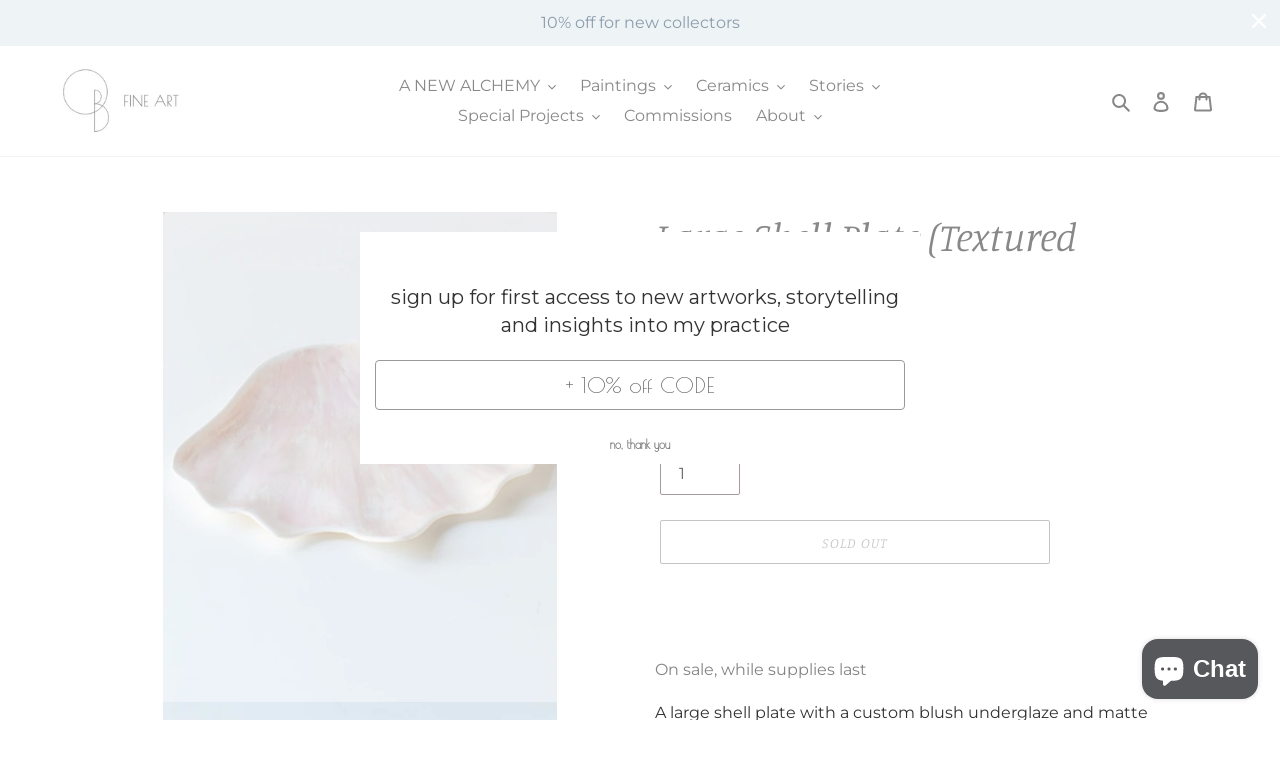

--- FILE ---
content_type: text/html; charset=utf-8
request_url: https://embedded.wishpondpages.com/lp/2782805/?parent_url=https%3A%2F%2Foksanaberda.com%2Fproducts%2Flarge-shell-plate-textured-blush&embedded=true&deviceMode=desktop
body_size: 7605
content:

<!DOCTYPE html>
<html xmlns:fb="http://www.facebook.com/2008/fbml" class="popup tablet-enabled phone-enabled">
  <head prefix="og: http://ogp.me/ns# fb: http://ogp.me/ns/fb# website: http://ogp.me/ns/website#">
    <meta charset="utf-8">
    <meta content="width=device-width, initial-scale=1.0" name="viewport">
    <meta content="notranslate" name="google">
    <link rel="canonical" href="https://www.wishpond.com/lp/2782805/reference" />
<meta itemprop="name" content="Welcome Mat" />
<meta itemprop="description" content=" " />
<meta name="description" content=" " />
<meta property="fb:app_id" value="515720611858523" />
<meta property="og:type" content="wishpond_pool_a:campaign" />
<meta property="og:url" content="https://www.wishpond.com/lp/2782805/reference" />
<meta name="twitter:url" content="https://www.wishpond.com/lp/2782805/reference" />
<meta property="og:title" content="Welcome Mat" />
<meta name="twitter:title" content="Welcome Mat" />
<meta property="og:description" content=" " />
<meta name="twitter:description" content=" " />
<meta name="twitter:site" content="@CampaignCards" />
<meta name="twitter:card" content="summary" />
    <base href="https://www.wishpond.com/lp/2782805/">
    <title>Welcome Mat</title>
    

    <!--[if lte IE 9]>
  <script src="//cdnjs.cloudflare.com/ajax/libs/respond.js/1.4.2/respond.min.js" type="text/javascript"></script>
  <script src="//cdnjs.cloudflare.com/ajax/libs/Base64/1.0.0/base64.min.js" type="text/javascript"></script>
  <script>
    (function(d) { d.className = d.className + " ie9orlower" })(document.documentElement)
  </script>
<![endif]-->



    <script>!function(t,e){"object"==typeof exports&&"undefined"!=typeof module?module.exports=e():"function"==typeof define&&define.amd?define(e):t.ES6Promise=e()}(this,function(){"use strict";function t(t){return"function"==typeof t||"object"==typeof t&&null!==t}function e(t){return"function"==typeof t}function n(t){G=t}function r(t){H=t}function o(){return function(){return process.nextTick(l)}}function i(){return void 0!==z?function(){z(l)}:c()}function s(){var t=0,e=new R(l),n=document.createTextNode("");return e.observe(n,{characterData:!0}),function(){n.data=t=++t%2}}function u(){var t=new MessageChannel;return t.port1.onmessage=l,function(){return t.port2.postMessage(0)}}function c(){var t=setTimeout;return function(){return t(l,1)}}function l(){for(var t=0;t<W;t+=2){(0,Z[t])(Z[t+1]),Z[t]=void 0,Z[t+1]=void 0}W=0}function a(){try{var t=require("vertx");return z=t.runOnLoop||t.runOnContext,i()}catch(n){return c()}}function f(t,e){var n=arguments,r=this,o=new this.constructor(p);void 0===o[tt]&&k(o);var i=r._state;return i?function(){var t=n[i-1];H(function(){return T(i,o,t,r._result)})}():S(r,o,t,e),o}function d(t){var e=this;if(t&&"object"==typeof t&&t.constructor===e)return t;var n=new e(p);return g(n,t),n}function p(){}function h(){return new TypeError("You cannot resolve a promise with itself")}function _(){return new TypeError("A promises callback cannot return that same promise.")}function v(t){try{return t.then}catch(e){return ot.error=e,ot}}function w(t,e,n,r){try{t.call(e,n,r)}catch(o){return o}}function m(t,e,n){H(function(t){var r=!1,o=w(n,e,function(n){r||(r=!0,e!==n?g(t,n):E(t,n))},function(e){r||(r=!0,j(t,e))},"Settle: "+(t._label||" unknown promise"));!r&&o&&(r=!0,j(t,o))},t)}function y(t,e){e._state===nt?E(t,e._result):e._state===rt?j(t,e._result):S(e,void 0,function(e){return g(t,e)},function(e){return j(t,e)})}function b(t,n,r){n.constructor===t.constructor&&r===f&&n.constructor.resolve===d?y(t,n):r===ot?j(t,ot.error):void 0===r?E(t,n):e(r)?m(t,n,r):E(t,n)}function g(e,n){e===n?j(e,h()):t(n)?b(e,n,v(n)):E(e,n)}function A(t){t._onerror&&t._onerror(t._result),x(t)}function E(t,e){t._state===et&&(t._result=e,t._state=nt,0!==t._subscribers.length&&H(x,t))}function j(t,e){t._state===et&&(t._state=rt,t._result=e,H(A,t))}function S(t,e,n,r){var o=t._subscribers,i=o.length;t._onerror=null,o[i]=e,o[i+nt]=n,o[i+rt]=r,0===i&&t._state&&H(x,t)}function x(t){var e=t._subscribers,n=t._state;if(0!==e.length){for(var r=void 0,o=void 0,i=t._result,s=0;s<e.length;s+=3)r=e[s],o=e[s+n],r?T(n,r,o,i):o(i);t._subscribers.length=0}}function P(){this.error=null}function O(t,e){try{return t(e)}catch(n){return it.error=n,it}}function T(t,n,r,o){var i=e(r),s=void 0,u=void 0,c=void 0,l=void 0;if(i){if((s=O(r,o))===it?(l=!0,u=s.error,s=null):c=!0,n===s)return void j(n,_())}else s=o,c=!0;n._state!==et||(i&&c?g(n,s):l?j(n,u):t===nt?E(n,s):t===rt&&j(n,s))}function C(t,e){try{e(function(e){g(t,e)},function(e){j(t,e)})}catch(n){j(t,n)}}function M(){return st++}function k(t){t[tt]=st++,t._state=void 0,t._result=void 0,t._subscribers=[]}function F(t,e){this._instanceConstructor=t,this.promise=new t(p),this.promise[tt]||k(this.promise),U(e)?(this._input=e,this.length=e.length,this._remaining=e.length,this._result=new Array(this.length),0===this.length?E(this.promise,this._result):(this.length=this.length||0,this._enumerate(),0===this._remaining&&E(this.promise,this._result))):j(this.promise,N())}function N(){return new Error("Array Methods must be provided an Array")}function Y(t){return new F(this,t).promise}function q(t){var e=this;return new e(U(t)?function(n,r){for(var o=t.length,i=0;i<o;i++)e.resolve(t[i]).then(n,r)}:function(t,e){return e(new TypeError("You must pass an array to race."))})}function B(t){var e=new this(p);return j(e,t),e}function L(){throw new TypeError("You must pass a resolver function as the first argument to the promise constructor")}function D(){throw new TypeError("Failed to construct 'Promise': Please use the 'new' operator, this object constructor cannot be called as a function.")}function I(t){this[tt]=M(),this._result=this._state=void 0,this._subscribers=[],p!==t&&("function"!=typeof t&&L(),this instanceof I?C(this,t):D())}function K(){var t=void 0;if("undefined"!=typeof global)t=global;else if("undefined"!=typeof self)t=self;else try{t=Function("return this")()}catch(e){throw new Error("polyfill failed because global object is unavailable in this environment")}var n=t.Promise;if(n){var r=null;try{r=Object.prototype.toString.call(n.resolve())}catch(e){}if("[object Promise]"===r&&!n.cast)return}t.Promise=I}var U=Array.isArray?Array.isArray:function(t){return"[object Array]"===Object.prototype.toString.call(t)},W=0,z=void 0,G=void 0,H=function(t,e){Z[W]=t,Z[W+1]=e,2===(W+=2)&&(G?G(l):$())},J="undefined"!=typeof window?window:void 0,Q=J||{},R=Q.MutationObserver||Q.WebKitMutationObserver,V="undefined"==typeof self&&"undefined"!=typeof process&&"[object process]"==={}.toString.call(process),X="undefined"!=typeof Uint8ClampedArray&&"undefined"!=typeof importScripts&&"undefined"!=typeof MessageChannel,Z=new Array(1e3),$=void 0;$=V?o():R?s():X?u():void 0===J&&"function"==typeof require?a():c();var tt=Math.random().toString(36).substring(16),et=void 0,nt=1,rt=2,ot=new P,it=new P,st=0;return F.prototype._enumerate=function(){for(var t=this.length,e=this._input,n=0;this._state===et&&n<t;n++)this._eachEntry(e[n],n)},F.prototype._eachEntry=function(t,e){var n=this._instanceConstructor,r=n.resolve;if(r===d){var o=v(t);if(o===f&&t._state!==et)this._settledAt(t._state,e,t._result);else if("function"!=typeof o)this._remaining--,this._result[e]=t;else if(n===I){var i=new n(p);b(i,t,o),this._willSettleAt(i,e)}else this._willSettleAt(new n(function(e){return e(t)}),e)}else this._willSettleAt(r(t),e)},F.prototype._settledAt=function(t,e,n){var r=this.promise;r._state===et&&(this._remaining--,t===rt?j(r,n):this._result[e]=n),0===this._remaining&&E(r,this._result)},F.prototype._willSettleAt=function(t,e){var n=this;S(t,void 0,function(t){return n._settledAt(nt,e,t)},function(t){return n._settledAt(rt,e,t)})},I.all=Y,I.race=q,I.resolve=d,I.reject=B,I._setScheduler=n,I._setAsap=r,I._asap=H,I.prototype={constructor:I,then:f,"catch":function(t){return this.then(null,t)}},I.polyfill=K,I.Promise=I,I}),ES6Promise.polyfill(),function(){window._s=function(t,e,n){var r,o,i,s,u,c,l,a,f,d,p;if(null==(r=window._s)._scripts&&(r._scripts={}),null==t){for(o in d={},c=window._s._scripts)p=c[o],d[o]=p.src;return d}return"[object Object]"===Object.prototype.toString.call(t)?window._s._options=t:"[object Array]"===Object.prototype.toString.call(t)?Promise.all(function(){var e,n,r;for(r=[],e=0,n=t.length;e<n;e++)i=t[e],r.push(_s(i));return r}()):(s=t,!1===e?null!=window._s._scripts[s]?null!=n&&(n?window._s._scripts[s].resolve():window._s._scripts[s].reject(new Error("script failed to load - "+s))):(f=null,a=null,u=new Promise(function(t,e){return null!=n?n?t():e(new Error("script failed to load - "+s)):(f=t,a=e)}),window._s._scripts[s]={promise:u,resolve:f,reject:a}):null!=e&&null==window._s._scripts[s]&&(window._s._scripts[s]={src:e,promise:new Promise(function(t,r){var o,i,s;return null!=(null!=(s=window._s._options)?s.loadScript:void 0)?window._s._options.loadScript(e,t,r,n):(null==(o=window._s)._head&&(o._head=document.getElementsByTagName("head")[0]),i=document.createElement("script"),null!=n&&(i.id=n),i.src=e,i.type="text/javascript",i.onload=function(){return t()},i.onerror=function(t){return r(t)},window._s._head.insertBefore(i,window._s._head.lastChild))})}),(null!=(l=window._s._scripts[s])?l.promise:void 0)?window._s._scripts[s].promise:new Promise(function(t,e){return e(new Error("script failed to load - "+s))}))}}.call(this),function(){!function(){var t,e,n,r,o,i,s;for(i=null,r=0,o=(e=[["Edge"],["Chrome"],["MSIE","Explorer"],["Trident","Explorer"],["Firefox"],["Safari"],["Opera"]]).length;r<o;r++)if(t=e[r],-1!==navigator.userAgent.indexOf(t[0])){i=(t[1]||t[0]).toLowerCase();break}(s=document.createElement("div")).style.display="flex","flex"===s.style.display&&"explorer"!==i||(n="no-flexbox"),document.documentElement.className+=" "+(i||"other")+"-browser "+(n||"")}()}.call(this),function(){}.call(this);</script>
    <script type="text/javascript" src="//cdn.wishpond.net/connect.js?merchantId=1517518&socialCampaignId=2782805&writeKey=56b2f652538e" id="connectjs" onload="_s(this.id, false, true)" onerror="_s(this.id, false, false)" async></script>
    <script type="text/javascript" src="//d30itml3t0pwpf.cloudfront.net/assets/pages_v2r-8afdae5e4132f31139e4c9795374a55eb01a4ad7d83185de770c59bbfd78a8c1.js" id="app" onload="_s(this.id, false, true)" onerror="_s(this.id, false, false)" async></script>




      <script>
        window.disableWishpondPopupLoad = true;
      </script>

    <script>_s('connectjs', false);_s('app', false);</script>

      <script type="text/javascript">
        _s('connectjs').then(function() { Wishpond.LogoBar.start({"socialCampaignId":2782805,"campaignType":"mat_popup","onWhiteLabelPlan":false,"poweredByDestination":"https://www.wishpond.com/signup?welcome_page=true"}) })
      </script>

      <link rel="stylesheet" media="screen" href="//d30itml3t0pwpf.cloudfront.net/assets/pages_v4_default-b26b3c7898a3d8d37b34203f8c33b4c979b30647c496589f2011bfe8e10358b1.css" />

    <link href="//fonts.googleapis.com/css?family=Montserrat%7CRoboto%3A300%2C400%2C500%2C700%7CPoiret+One" rel="stylesheet" type="text/css" />

    <style id="wp-css">#wpcPage0 { background-image:linear-gradient(to bottom, #ffffff 0%, #ffffff 100%);max-width:560px;min-height:232px;opacity:1; }
.tablet #wpcPage0 { min-height:232px;background-image:linear-gradient(to bottom, #ffffff 0%, #ffffff 100%);opacity:1; }
.phone #wpcPage0 { min-height:232px;background-image:linear-gradient(to bottom, #ffffff 0%, #ffffff 100%);opacity:1; }
#wpcSection_9475079 { background-image:linear-gradient(to bottom, rgb(100%, 100%, 100%) 0%, rgb(100%, 100%, 100%) 100%), linear-gradient(0deg, rgb(0,0,0), rgb(255,255,255));background-attachment:scroll;background-size:cover;background-position:center center;background-repeat:no-repeat;display:block; }
.ie9orlower #wpcSection_9475079 { background-color: rgb(255,255,255); }
#wpcSection_9475079 .wpx-container { min-height:232px; }
.tablet #wpcSection_9475079 { background-image:linear-gradient(to bottom, rgb(100%, 100%, 100%) 0%, rgb(100%, 100%, 100%) 100%), linear-gradient(0deg, rgb(0,0,0), rgb(255,255,255));background-attachment:scroll;background-size:cover;background-position:center center;background-repeat:no-repeat;display:block; }
.tablet .ie9orlower #wpcSection_9475079 { background-color: rgb(255,255,255); }
.tablet #wpcSection_9475079 .wpx-container { min-height:232px; }
.phone #wpcSection_9475079 { background-image:linear-gradient(to bottom, rgb(100%, 100%, 100%) 0%, rgb(100%, 100%, 100%) 100%), linear-gradient(0deg, rgb(0,0,0), rgb(255,255,255));background-attachment:scroll;background-size:cover;background-position:center center;background-repeat:no-repeat;display:block; }
.phone .ie9orlower #wpcSection_9475079 { background-color: rgb(255,255,255); }
.phone #wpcSection_9475079 .wpx-container { min-height:273px; }
#wpcText_9008254 { min-height:66px;width:540px;z-index:10;top:48px;left:15px;transform:scale(1);transform-origin:0px 0px; }
#wpcText_9008254 .wpc-text { padding:5px 0px 5px 0px;font-size:14px;font-family:'Roboto', 'Helvetica', 'Arial', sans-serif; }
.tablet #wpcText_9008254 { width:520px;min-height:66px;left:20px;z-index:10;top:29px; }
.tablet #wpcText_9008254 .wpc-text { padding:5px 0px 5px 0px;font-size:14px;font-family:'Roboto', 'Helvetica', 'Arial', sans-serif; }
.phone #wpcText_9008254 { width:260px;min-height:66px;left:22px;top:65px;z-index:10; }
.phone #wpcText_9008254 .wpc-text { padding:5px 0px 5px 0px;font-size:14px;font-family:'Roboto', 'Helvetica', 'Arial', sans-serif; }
#wpForm_1616985 { width:530px;height:50px;z-index:21;top:128px;left:15px; }
.tablet #wpForm_1616985 { width:520px;height:50px;left:20px;top:117px;z-index:21; }
.phone #wpForm_1616985 { width:243px;height:45px;left:31px;top:173px;z-index:21; }
#wpcButton_9464685 { width:530px;min-height:50px;z-index:20;top:128px;left:15px; }
#wpcButton_9464685 > button { background-image:linear-gradient(to bottom, rgb(100%, 100%, 100%) 0%, rgb(100%, 100%, 100%) 100%);border:1px double rgb(60%, 60%, 60%);border-radius:4px 4px 4px 4px;color:rgb(40%, 40%, 40%);font-size:22px;text-align:center;font-family:'Poiret One'; }
#wpcButton_9464685 > button:hover { background-image:linear-gradient(to bottom, rgb(92%, 92%, 92%) 0%, rgb(92%, 92%, 92%) 100%); }
#wpcButton_9464685 .wpc-button__icon-container { margin:0px 10px 0px 0px; }
.tablet #wpcButton_9464685 { width:520px;min-height:50px;left:20px;z-index:20;top:117px; }
.tablet #wpcButton_9464685 > button { background-image:linear-gradient(to bottom, rgb(100%, 100%, 100%) 0%, rgb(100%, 100%, 100%) 100%);border:1px double rgb(60%, 60%, 60%);border-radius:4px 4px 4px 4px;color:rgb(40%, 40%, 40%);font-size:22px;text-align:center;font-family:'Poiret One'; }
.tablet #wpcButton_9464685 > button:hover { background-image:linear-gradient(to bottom, rgb(92%, 92%, 92%) 0%, rgb(92%, 92%, 92%) 100%); }
.tablet #wpcButton_9464685 .wpc-button__icon-container { margin:0px 10px 0px 0px; }
.phone #wpcButton_9464685 { width:243px;min-height:45px;left:31px;top:173px;z-index:20; }
.phone #wpcButton_9464685 > button { background-image:linear-gradient(to bottom, rgb(100%, 100%, 100%) 0%, rgb(100%, 100%, 100%) 100%);border:1px double rgb(60%, 60%, 60%);border-radius:4px 4px 4px 4px;color:rgb(40%, 40%, 40%);font-size:22px;text-align:center;font-family:'Poiret One'; }
.phone #wpcButton_9464685 > button:hover { background-image:linear-gradient(to bottom, rgb(92%, 92%, 92%) 0%, rgb(92%, 92%, 92%) 100%); }
.phone #wpcButton_9464685 .wpc-button__icon-container { margin:0px 10px 0px 0px; }
#wpcButton_6461103 { width:200px;min-height:26px;z-index:30;top:199px;left:180px; }
#wpcButton_6461103 > button { background-image:linear-gradient(to bottom, rgba(0%, 0%, 0%, 0) 0%, rgba(0%, 0%, 0%, 0) 100%);border-radius:4px 4px 4px 4px;color:rgb(50%, 50%, 50%);font-size:12px;text-align:center;font-family:'Poiret One';font-weight:bold; }
#wpcButton_6461103 > button:hover { background-image:linear-gradient(to bottom, rgba(0%, 0%, 0%, 0) 0%, rgba(0%, 0%, 0%, 0) 100%); }
#wpcButton_6461103 .wpc-button__icon-container { margin:0px 10px 0px 0px; }
.tablet #wpcButton_6461103 { width:200px;min-height:26px;left:180px;z-index:30;top:207px; }
.tablet #wpcButton_6461103 > button { background-image:linear-gradient(to bottom, rgba(0%, 0%, 0%, 0) 0%, rgba(0%, 0%, 0%, 0) 100%);border-radius:4px 4px 4px 4px;color:rgb(50%, 50%, 50%);font-size:12px;text-align:center;font-family:'Poiret One';font-weight:bold; }
.tablet #wpcButton_6461103 > button:hover { background-image:linear-gradient(to bottom, rgba(0%, 0%, 0%, 0) 0%, rgba(0%, 0%, 0%, 0) 100%); }
.tablet #wpcButton_6461103 .wpc-button__icon-container { margin:0px 10px 0px 0px; }
.phone #wpcButton_6461103 { width:200px;min-height:26px;left:52px;z-index:30;top:244px; }
.phone #wpcButton_6461103 > button { background-image:linear-gradient(to bottom, rgba(0%, 0%, 0%, 0) 0%, rgba(0%, 0%, 0%, 0) 100%);border-radius:4px 4px 4px 4px;color:rgb(50%, 50%, 50%);font-size:12px;text-align:center;font-family:'Poiret One';font-weight:bold; }
.phone #wpcButton_6461103 > button:hover { background-image:linear-gradient(to bottom, rgba(0%, 0%, 0%, 0) 0%, rgba(0%, 0%, 0%, 0) 100%); }
.phone #wpcButton_6461103 .wpc-button__icon-container { margin:0px 10px 0px 0px; }</style>

  </head>
  <body>
    <noscript>
  <div class="script-error">
    <div class="alert alert-block alert-info">
      <h4>Javascript is disabled</h4>
      Sorry, but this page needs Javascript to run.
    </div>
  </div>
</noscript>

    <!--[if lte IE 8]>
  <script src="//d30itml3t0pwpf.cloudfront.net/javascripts/pages_v2_ie_disabler.js"></script>
<![endif]-->


    <div id="wp-html">

      <div id="wpcPage0" class="wpcPage wpcPage0 popup"><div class="wpc-page"><div id="wpcSection_9475079" class="wpcSection wpcSection_9475079 wpc-section"><div class="wpx-container"><div id="wpcText_9008254" class="wpcText wpcText_9008254"><div class="wpc-text"><div style="text-align: center;"><span style="line-height:2;"><span style="font-size:20px;"><span style="font-family:Montserrat,sans-serif;">sign up for first access to new artworks, storytelling and insights into my practice</span></span></span></div>
</div></div><div id="wpForm_1616985" class="wpForm wpForm_1616985"><div class="wp-form js-form-container"></div></div><div id="wpcButton_9464685" class="wpcButton wpcButton_9464685"><button class="has-click-action"><span>+ 10% off CODE</span></button></div><div id="wpcButton_6461103" class="wpcButton wpcButton_6461103"><button class="has-click-action"><span>no, thank you</span></button></div></div></div></div></div>
    </div>

    <script>
      _s(["connectjs","app"]).then(function() {
        window.wishpondApp = Wishpond.V2('#wp-html', '#wp-css');
wishpondApp.init({"id":2782805,"variationId":3045555,"title":"new work preview","shareUrl":"http://wshe.es/tXIlY91z","authorisation":{"type":"click_through"},"type":"popup","fileUrl":"","gaParams":"type=welcome_mat&mid=1517518&pid=1226","pagesVersion":4,"bookie":{"base":"https://bookie.wishpond.com/v1/social_campaigns/2782805","enter":"https://bookie.wishpond.com/v1/entries","poll":"https://bookie.wishpond.com/v1/poll","trigger":"https://bookie.wishpond.com/v1/triggers","referral_code":"https://bookie.wishpond.com/v1/referral_codes"},"variationVersionId":273022}, _wp('base').attr('href'));

new Wishpond.V2.Page(wishpondApp, /^\/$/, 0, {"slug":"","fetchURL":"https://www.wishpond.com/pages/v2r/2782805.json?index=0&variation_id=3045555","id":"42hsve00","name":"Main Page","checkoutSettings":{},"conversionTracking":{},"pageOrderIndex":0,"cache":{"guard":1768569104.2103074,"key":"pc:1352493:0"}});
wishpondApp.router.prefetchPages('https://www.wishpond.com/pages/v2r/2782805/pages.json?variation_id=3045555');
;
;
wishpondApp.analyticsTrackers.start("wishpondApp.safe('(function(i,s,o,g,r,a,m){i[\\'GoogleAnalyticsObject\\']=r;i[r]=i[r]||function(){        (i[r].q=i[r].q||[]).push(arguments)},i[r].l=1*new Date();a=s.createElement(o),        m=s.getElementsByTagName(o)[0];a.async=1;a.src=g;m.parentNode.insertBefore(a,m)        })(window,document,\\'script\\',\\'//www.google-analytics.com/analytics.js\\',\\'ga\\');        ga(\\'create\\', \\'UA-17899204-1\\', {\\'name\\': \\'Wishpond\\'});');")
        wishpondApp.component('wpForm_1616985', {"countAsConversion":true,"autofocus":false,"autosubmit":false,"entryClosedMessage":"Entry is currently closed"});
wishpondApp.component('wpcButton_9464685', {"actions":[{"type":"submit_form"},{"type":"specified_url","data":{"url":"https://mailchi.mp/46b4ebde6c36/obnewwork2024"},"linkTarget":"_blank"}],"countAsConversion":false,"entryClosedMessage":"Entry is currently closed"});
wishpondApp.component('wpcButton_6461103', {"actions":[{"type":"close_popup"}],"countAsConversion":false,"entryClosedMessage":"Entry is currently closed"});
wishpondApp.analyticsTrackers.start("", false)
        wishpondApp.router.go();
wishpondApp.forms.autosubmit();
wishpondApp.startPopup({"frame":{"fullWidth":false,"scrollWithPage":true,"position":"center_center","animation":{"show":{"type":"slide","direction":"down","duration":750},"hide":{"type":"slide","direction":"up","duration":750}}},"overlay":{"animation":{"show":{"type":"slide","direction":"down","duration":750},"hide":{"type":"slide","direction":"up","duration":750}},"disableBodyScroll":true,"styles":{"opacity":"0.4","background-image":"linear-gradient(to bottom, rgb(100%, 100%, 100%) 0%, rgb(100%, 100%, 100%) 100%)","background-attachment":"scroll","background-size":"cover","background-position":"center center","background-repeat":"no-repeat"}},"closeButton":{"id":"wp-close-1352493","styles":"#wp-close-1352493 .wpcss-close-popup { background-image:linear-gradient(to bottom, rgba(0%, 0%, 0%, 0) 0%, rgba(0%, 0%, 0%, 0) 100%);border:2px solid rgba(0%, 0%, 0%, 0);border-radius:25px 25px 25px 25px;color:rgb(100%, 100%, 100%); }","matPopupPosition":true},"logoBarStylesheet":""});


      }, function(err) {
        document.write("<div class='script-error'><div class='alert alert-block alert-info'><h4>A critical script has been blocked</h4> Please disable your adblocker or whitelist this page to continue.</div></div>");
      });
    </script>

  </body>
</html>
<!-- {"prefix":"PagesV2r/7b4ed8/1","version":20230523000001,"queries":1,"guard":1768569104.2103074,"generated":"2026-01-16T13:11:44.252+00:00"} -->
